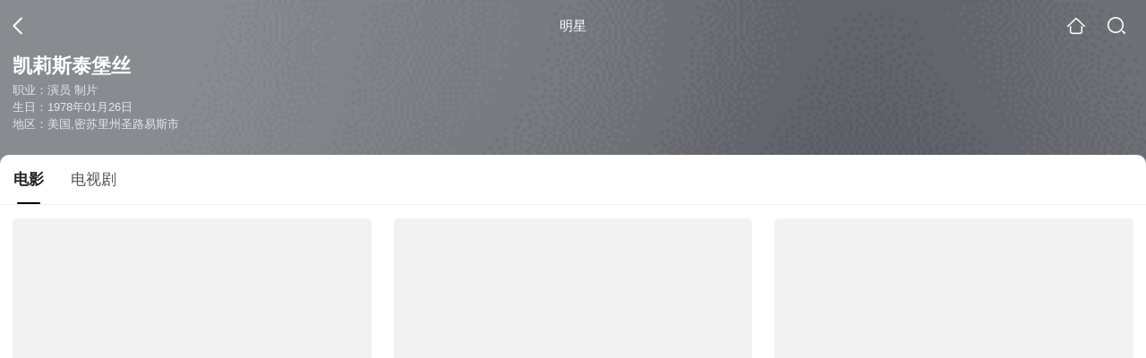

--- FILE ---
content_type: text/html;charset=UTF-8
request_url: https://video.sogou.com/star?query=%E5%87%AF%E8%8E%89%C2%B7%E6%96%AF%E6%B3%B0%E5%A0%A1%E4%B8%9D&spver=
body_size: 11894
content:
<!DOCTYPE html><html lang="zh-cn" data-env="production" data-tag="video-wap-20251121141918"><head>
        <title>凯莉斯泰堡丝电影全集-凯莉斯泰堡丝最新电影-凯莉斯泰堡丝演过的电影作品</title>
        <meta name="title" content="凯莉斯泰堡丝电影全集-凯莉斯泰堡丝最新电影-凯莉斯泰堡丝演过的电影作品"/>
        <meta name="keywords" content='凯莉斯泰堡丝电影，凯莉斯泰堡丝更新电影，凯莉斯泰堡丝演过的电影'/>
        <meta name="description" content='凯莉斯泰堡丝的17部电影，，《猫和老鼠:迷失之龙》-女巫片，《午夜凶铃2(美版)》-恐怖片，《难得团聚》-喜剧片，《功夫熊猫之卷轴的秘密》-喜剧片，《赞鸟历险记》-喜剧片，《恶老板2》-喜剧片，《猫狗武林》-喜剧片，《圣诞老人宝贝2也许圣诞节》-喜剧片，《魅力四射2》-喜剧片，《Rings》-短片，《撒谎》-短片，《情定圣诞》-家庭片，《现代傲慢与偏见》-喜剧片，《最后一夜》-喜剧片，《屠龙战场》-武打片...在线观看凯莉斯泰堡丝演过电影'/><script>window.UIGS_PARA={"pagetype":"star","query":"%E5%87%AF%E8%8E%89%C2%B7%E6%96%AF%E6%B3%B0%E5%A0%A1%E4%B8%9D","pageversion":"other","short_result":0,"qo":0,"spver":0,"tab_type":"all","catetype":"","star":"%BF%AD%C0%F2%CB%B9%CC%A9%B1%A4%CB%BF","abtest":"7","uuid":"c320fc96-a8d4-4c1e-a94c-4c414d346d5f","suuid":"c320fc96-a8d4-4c1e-a94c-4c414d346d5f"}</script><script>window.qua = ''</script><meta charset="UTF-8"><meta name="viewport" content="width=device-width,minimum-scale=1,maximum-scale=1,user-scalable=no"><meta name="format-detection" content="telephone=no"><meta name="format-detection" content="address=no"><meta itemprop="name"><meta itemprop="image"><meta itemprop="description" name="description"><meta name="reqinfo" content="uuid:c320fc96-a8d4-4c1e-a94c-4c414d346d5f, server:11.162.178.248, time:2025-12-25 19:09:57, idc:hd3"><meta name="renderer" content="webkit"><meta name="apple-mobile-web-app-capable" content="yes"><meta http-equiv="X-UA-Compatible" content="IE=edge, chrome=1"><meta http-equiv="cache-control" content="max-age=0"><meta http-equiv="cache-control" content="no-cache"><meta http-equiv="pragma" content="no-cache"><meta http-equiv="expires" content="0"><meta name="format-detection" content="telephone=no"><link type="image/x-icon" href="//dlweb.sogoucdn.com/translate/favicon.ico?v=20180424" rel="icon"><link type="image/x-icon" href="//dlweb.sogoucdn.com/translate/favicon.ico?v=20180424" rel="Shortcut Icon"><link type="image/x-icon" href="//dlweb.sogoucdn.com/translate/favicon.ico?v=20180424" rel="bookmark"><link rel="apple-touch-icon-precomposed" href="//dlweb.sogoucdn.com/logo/images/2018/apple-touch-icon.png"><link rel="preload" href="//dlweb.sogoucdn.com/vs/static/js/vsbundle.3ed018b1.js" as="script" crossorigin="anonymous"><script>var TencentGDT=[],sogou_un=[],__het=Date.now()</script><link rel="preload" href="//search.sogoucdn.com/video/wap/static/js/vendors.e1b2cbb4.js" as="script"><link rel="preload" href="//search.sogoucdn.com/video/wap/static/css/app.ba82c416.css" as="style"><link rel="preload" href="//search.sogoucdn.com/video/wap/static/js/app.bb127627.js" as="script"><link rel="preload" href="//search.sogoucdn.com/video/wap/static/css/12.a0f4c723.css" as="style"><link rel="preload" href="//search.sogoucdn.com/video/wap/static/js/starDetail.81aae5a0.js" as="script"><link rel="preload" href="//search.sogoucdn.com/video/wap/static/css/0.cc712a9f.css" as="style"><link rel="preload" href="//search.sogoucdn.com/video/wap/static/js/common.6e5eb3d5.js" as="script"><link rel="prefetch" href="//search.sogoucdn.com/video/wap/static/css/10.05b9f808.css"><link rel="prefetch" href="//search.sogoucdn.com/video/wap/static/css/11.5fb6ad96.css"><link rel="prefetch" href="//search.sogoucdn.com/video/wap/static/css/13.1243316d.css"><link rel="prefetch" href="//search.sogoucdn.com/video/wap/static/css/14.08e778d1.css"><link rel="prefetch" href="//search.sogoucdn.com/video/wap/static/css/15.442fde2d.css"><link rel="prefetch" href="//search.sogoucdn.com/video/wap/static/css/16.bba3c5c1.css"><link rel="prefetch" href="//search.sogoucdn.com/video/wap/static/css/18.72927878.css"><link rel="prefetch" href="//search.sogoucdn.com/video/wap/static/css/2.5d2daf07.css"><link rel="prefetch" href="//search.sogoucdn.com/video/wap/static/css/3.76c01cc3.css"><link rel="prefetch" href="//search.sogoucdn.com/video/wap/static/css/4.0781afcc.css"><link rel="prefetch" href="//search.sogoucdn.com/video/wap/static/css/5.3a7f095d.css"><link rel="prefetch" href="//search.sogoucdn.com/video/wap/static/css/7.5f3b6df5.css"><link rel="prefetch" href="//search.sogoucdn.com/video/wap/static/css/8.06219d66.css"><link rel="prefetch" href="//search.sogoucdn.com/video/wap/static/css/9.cc4f85bc.css"><link rel="prefetch" href="//search.sogoucdn.com/video/wap/static/js/18.78ed030b.js"><link rel="prefetch" href="//search.sogoucdn.com/video/wap/static/js/cartoonDetail.38aee880.js"><link rel="prefetch" href="//search.sogoucdn.com/video/wap/static/js/classList.217ce64a.js"><link rel="prefetch" href="//search.sogoucdn.com/video/wap/static/js/home.cd134e63.js"><link rel="prefetch" href="//search.sogoucdn.com/video/wap/static/js/hotsugg.1b923809.js"><link rel="prefetch" href="//search.sogoucdn.com/video/wap/static/js/movieDetail.96ff7d50.js"><link rel="prefetch" href="//search.sogoucdn.com/video/wap/static/js/movieSimpleDetail.91e58367.js"><link rel="prefetch" href="//search.sogoucdn.com/video/wap/static/js/playlist.179a05fc.js"><link rel="prefetch" href="//search.sogoucdn.com/video/wap/static/js/qlist.4718a17a.js"><link rel="prefetch" href="//search.sogoucdn.com/video/wap/static/js/savideo.cb6acd9f.js"><link rel="prefetch" href="//search.sogoucdn.com/video/wap/static/js/search.17a82174.js"><link rel="prefetch" href="//search.sogoucdn.com/video/wap/static/js/summary.f18fc252.js"><link rel="prefetch" href="//search.sogoucdn.com/video/wap/static/js/teleplayDetail.375859b1.js"><link rel="prefetch" href="//search.sogoucdn.com/video/wap/static/js/tvshowDetail.14412de0.js"><link rel="prefetch" href="//search.sogoucdn.com/video/wap/static/js/uploader.b47c530a.js"><link rel="stylesheet" href="//search.sogoucdn.com/video/wap/static/css/app.ba82c416.css"><link rel="stylesheet" href="//search.sogoucdn.com/video/wap/static/css/12.a0f4c723.css"><link rel="stylesheet" href="//search.sogoucdn.com/video/wap/static/css/0.cc712a9f.css"></head><body>   <div id="videoApp" data-server-rendered="true" class="footer-sticky-wrapper" style="min-height:calc(100% - 105px);padding-bottom:0px;"><div><div><div class="star-home-top"><div class="star-top"><div class="star-top-bg"><div class="star-top-bg-default" style="display:none;"></div> <div class="star-top-bg-img" style="display:none;"><img src=""> <div class="star-top-bg-img-after"></div></div></div> <div class="top-header"><a uigs="head_back" href="javascript:history.go(-1)" class="back"></a> <h1>明星</h1> <a href="/?source=node&amp;spver=" uigs="head_home" class="home"></a> <a href="/hotsugg?spver=" uigs="head_search" class="search"></a></div> <div class="star-top-content"><div class="star-top-content-img" style="display:none;"><div class="currency-img currency-error-img default-sogou"><img src="" alt=" " class="currency-default-img"></div></div> <div class="star-top-content-info"><h3 class="star-name">
        凯莉斯泰堡丝
      </h3> <div><p>
          职业：演员 制片
        </p> <p>
          生日：1978年01月26日
        </p> <p>
          地区：美国,密苏里州圣路易斯市
        </p></div></div></div> <div class="star-bottom"></div> <div class="star-top-nav"><div class="star-top-nav-box"><a class="cur">
        电影
      </a><a>
        电视剧
      </a></div></div></div></div> <div><div style="display:;"><div><ul class="search-class-list-common"><li class="search-class-list-li"><a href="/movie/mzuwy3k7g4zdsmzqg4e4hkf2zxam7sxthlb5jsvh22xmd6q.html" uigs="out_film" title="猫和老鼠:迷失之龙" class="class-item"><div class="search-class-img"><!----> <div class="currency-img currency-error-img default-sogou"><img src="" alt=" " class="currency-default-img"></div> <div class="search-class-score"><span>6.3</span></div> <!----> <div class="teleplay-jishu"><!----></div></div> <p class="search-class-name">猫和老鼠:迷失之龙</p></a> <div style="display: none"><!--n--></div></li><li class="search-class-list-li"><a href="/movie/mzuwy3k7giytqobwgye45z6sxhinpqpfgiumhqfq4yuq.html" uigs="out_film" title="午夜凶铃2(美版)" class="class-item"><div class="search-class-img"><!----> <div class="currency-img currency-error-img default-sogou"><img src="" alt=" " class="currency-default-img"></div> <div class="search-class-score"><span>6.0</span></div> <!----> <div class="teleplay-jishu"><!----></div></div> <p class="search-class-name">午夜凶铃2(美版)</p></a> <div style="display: none"><!--n--></div></li><li class="search-class-list-li"><a href="/movie/mzuwy3k7heydkmryg4e4junvypg4lpw3.html" uigs="out_film" title="难得团聚" class="class-item"><div class="search-class-img"><!----> <div class="currency-img currency-error-img default-sogou"><img src="" alt=" " class="currency-default-img"></div> <div class="search-class-score"><span>6.3</span></div> <!----> <div class="teleplay-jishu"><!----></div></div> <p class="search-class-name">难得团聚</p></a> <div style="display: none"><!--n--></div></li><li class="search-class-list-li"><a href="/movie/mzuwy3k7geydonrzgqzatongw7znbxgdvdlk5pxn23q3lrgd3db5y.html" uigs="out_film" title="功夫熊猫之卷轴的秘密" class="class-item"><div class="search-class-img"><!----> <div class="currency-img currency-error-img default-sogou"><img src="" alt=" " class="currency-default-img"></div> <div class="search-class-score"><span>7.6</span></div> <!----> <div class="teleplay-jishu"><!----></div></div> <p class="search-class-name">功夫熊猫之卷轴的秘密</p></a> <div style="display: none"><!--n--></div></li><li class="search-class-list-li"><a href="/movie/mzuwy3k7gi3dombvgie5jxwe6hapvt6vxtdq.html" uigs="out_film" title="赞鸟历险记" class="class-item"><div class="search-class-img"><!----> <div class="currency-img currency-error-img default-sogou"><img src="" alt=" " class="currency-default-img"></div> <div class="search-class-score"><span>6.7</span></div> <!----> <div class="teleplay-jishu"><!----></div></div> <p class="search-class-name">赞鸟历险记</p></a> <div style="display: none"><!--n--></div></li><li class="search-class-list-li"><a href="/movie/mzuwy3k7gi4dimrugue3n4oaz6yokmq.html" uigs="out_film" title="恶老板2" class="class-item"><div class="search-class-img"><!----> <div class="currency-img currency-error-img default-sogou"><img src="" alt=" " class="currency-default-img"></div> <div class="search-class-score"><span>6.2</span></div> <!----> <div class="teleplay-jishu"><!----></div></div> <p class="search-class-name">恶老板2</p></a> <div style="display: none"><!--n--></div></li><li class="search-class-list-li"><a href="/movie/mzuwy3k7geydonrsgiyatq5ixg345zgb2y.html" uigs="out_film" title="猫狗武林" class="class-item"><div class="search-class-img"><!----> <div class="currency-img currency-error-img default-sogou"><img src="" alt=" " class="currency-default-img"></div> <div class="search-class-score"><span>5.9</span></div> <!----> <div class="teleplay-jishu"><!----></div></div> <p class="search-class-name">猫狗武林</p></a> <div style="display: none"><!--n--></div></li><li class="search-class-list-li"><a href="/movie/mzuwy3k7geztcmjrgyyqtsvfwwxmbt6izoy2nmnugljlfuhnzks3llv53i.html" uigs="out_film" title="圣诞老人宝贝2也许圣诞节" class="class-item"><div class="search-class-img"><!----> <div class="currency-img currency-error-img default-sogou"><img src="" alt=" " class="currency-default-img"></div> <div class="search-class-score"><span></span></div> <!----> <div class="teleplay-jishu"><!----></div></div> <p class="search-class-name">圣诞老人宝贝2也许圣诞节</p></a> <div style="display: none"><!--n--></div></li><li class="search-class-list-li"><a href="/movie/mzuwy3k7g43donbugye7psgbu3f4jspegi.html" uigs="out_film" title="魅力四射2" class="class-item"><div class="search-class-img"><!----> <div class="currency-img currency-error-img default-sogou"><img src="" alt=" " class="currency-default-img"></div> <div class="search-class-score"><span>6.4</span></div> <!----> <div class="teleplay-jishu"><!----></div></div> <p class="search-class-name">魅力四射2</p></a> <div style="display: none"><!--n--></div></li><li class="search-class-list-li"><a href="/movie/mzuwy3k7geytgobthezqsutjnztxg.html" uigs="out_film" title="Rings" class="class-item"><div class="search-class-img"><!----> <div class="currency-img currency-error-img default-sogou"><img src="" alt=" " class="currency-default-img"></div> <div class="search-class-score"><span></span></div> <!----> <div class="teleplay-jishu"><!----></div></div> <p class="search-class-name">Rings</p></a> <div style="display: none"><!--n--></div></li><li class="search-class-list-li"><a href="/movie/mzuwy3k7gezdmnzwhazqtshwxpiq.html" uigs="out_film" title="撒谎" class="class-item"><div class="search-class-img"><!----> <div class="currency-img currency-error-img default-sogou"><img src="" alt=" " class="currency-default-img"></div> <div class="search-class-score"><span></span></div> <!----> <div class="teleplay-jishu"><!----></div></div> <p class="search-class-name">撒谎</p></a> <div style="display: none"><!--n--></div></li><li class="search-class-list-li"><a href="/movie/mzuwy3k7geydcojwgy2qtr7jw2umvjnvvy.html" uigs="out_film" title="情定圣诞" class="class-item"><div class="search-class-img"><!----> <div class="currency-img currency-error-img default-sogou"><img src="" alt=" " class="currency-default-img"></div> <div class="search-class-score"><span></span></div> <!----> <div class="teleplay-jishu"><!----></div></div> <p class="search-class-name">情定圣诞</p></a> <div style="display: none"><!--n--></div></li><li class="search-class-list-li"><a href="/movie/mzuwy3k7hazdgmjygme47vvu7kymdqx52pv4nk547m.html" uigs="out_film" title="现代傲慢与偏见" class="class-item"><div class="search-class-img"><!----> <div class="currency-img currency-error-img default-sogou"><img src="" alt=" " class="currency-default-img"></div> <div class="search-class-score"><span>6.0</span></div> <!----> <div class="teleplay-jishu"><!----></div></div> <p class="search-class-name">现代傲慢与偏见</p></a> <div style="display: none"><!--n--></div></li><li class="search-class-list-li"><a href="/movie/mzuwy3k7geztgmrsgy4qtv7oxlz5fo6sxe.html" uigs="out_film" title="最后一夜" class="class-item"><div class="search-class-img"><!----> <div class="currency-img currency-error-img default-sogou"><img src="" alt=" " class="currency-default-img"></div> <div class="search-class-score"><span></span></div> <!----> <div class="teleplay-jishu"><!----></div></div> <p class="search-class-name">最后一夜</p></a> <div style="display: none"><!--n--></div></li><li class="search-class-list-li"><a href="/movie/mzuwy3k7guytkmbwbhg4bqp22w63hii.html" uigs="out_film" title="屠龙战场" class="class-item"><div class="search-class-img"><!----> <div class="currency-img currency-error-img default-sogou"><img src="" alt=" " class="currency-default-img"></div> <div class="search-class-score"><span>3.6</span></div> <!----> <div class="teleplay-jishu"><!----></div></div> <p class="search-class-name">屠龙战场</p></a> <div style="display: none"><!--n--></div></li> <!----></ul> <div class="loading-result"></div></div></div></div><div><div style="display:none;"><div><ul class="search-class-list-common"><li class="search-class-list-li"><a href="/teleplay/orswyzlqnrqxsxzugyydiojsbg2phrxxzxw3hsjawxnmr7n4xy.html" uigs="out_teleplay" title="大器晚成 第三季" class="class-item"><div class="search-class-img"><!----> <div class="currency-img currency-error-img default-sogou"><img src="" alt=" " class="currency-default-img"></div> <!----> <!----> <div class="teleplay-jishu"><!----></div></div> <p class="search-class-name">大器晚成 第三季</p></a> <div style="display: none"><!--n--></div></li><li class="search-class-list-li"><a href="/teleplay/orswyzlqnrqxsxzzgiydecn2yo5lvqn5xd3lb25v3ldn7pf6.html" uigs="out_teleplay" title="好汉两个半第七季" class="class-item"><div class="search-class-img"><!----> <div class="currency-img currency-error-img default-sogou"><img src="" alt=" " class="currency-default-img"></div> <!----> <!----> <div class="teleplay-jishu"><!----></div></div> <p class="search-class-name">好汉两个半第七季</p></a> <div style="display: none"><!--n--></div></li><li class="search-class-list-li"><a href="/teleplay/orswyzlqnrqxsxzwge4tsnzvbgyk5vg2xxy4z3a.html" uigs="out_teleplay" title="爱在今天" class="class-item"><div class="search-class-img"><!----> <div class="currency-img currency-error-img default-sogou"><img src="" alt=" " class="currency-default-img"></div> <!----> <!----> <div class="teleplay-jishu"><!----></div></div> <p class="search-class-name">爱在今天</p></a> <div style="display: none"><!--n--></div></li><li class="search-class-list-li"><a href="/teleplay/orswyzlqnrqxsxzrgezdgmzzbhd3bn7s27olnl6uwg25vuv3xs7a.html" uigs="out_teleplay" title="前夫总动员第一季" class="class-item"><div class="search-class-img"><!----> <div class="currency-img currency-error-img default-sogou"><img src="" alt=" " class="currency-default-img"></div> <!----> <!----> <div class="teleplay-jishu"><!----></div></div> <p class="search-class-name">前夫总动员第一季</p></a> <div style="display: none"><!--n--></div></li><li class="search-class-list-li"><a href="/teleplay/orswyzlqnrqxsxzuhaztgmzrbhd3bn7s27olnl6uweqllwwlys6l4.html" uigs="out_teleplay" title="前夫总动员 第四季" class="class-item"><div class="search-class-img"><!----> <div class="currency-img currency-error-img default-sogou"><img src="" alt=" " class="currency-default-img"></div> <!----> <!----> <div class="teleplay-jishu"><!----></div></div> <p class="search-class-name">前夫总动员 第四季</p></a> <div style="display: none"><!--n--></div></li><li class="search-class-list-li"><a href="/teleplay/orswyzlqnrqxsxzvgm4dkcn2yo5lvqn5xd3lb25v3la7tpf6.html" uigs="out_teleplay" title="好汉两个半第六季" class="class-item"><div class="search-class-img"><!----> <div class="currency-img currency-error-img default-sogou"><img src="" alt=" " class="currency-default-img"></div> <!----> <!----> <div class="teleplay-jishu"><!----></div></div> <p class="search-class-name">好汉两个半第六季</p></a> <div style="display: none"><!--n--></div></li><li class="search-class-list-li"><a href="/teleplay/orswyzlqnrqxsxzug44dqnbqbhd3bn7s27olnl6uweqllwvw726l4.html" uigs="out_teleplay" title="前夫总动员 第二季" class="class-item"><div class="search-class-img"><!----> <div class="currency-img currency-error-img default-sogou"><img src="" alt=" " class="currency-default-img"></div> <!----> <!----> <div class="teleplay-jishu"><!----></div></div> <p class="search-class-name">前夫总动员 第二季</p></a> <div style="display: none"><!--n--></div></li><li class="search-class-list-li"><a href="/teleplay/orswyzlqnrqxsxzrgy2tsmrvbhd3bn7s27olnl6uwg25vsh5xs7a.html" uigs="out_teleplay" title="前夫总动员第三季" class="class-item"><div class="search-class-img"><!----> <div class="currency-img currency-error-img default-sogou"><img src="" alt=" " class="currency-default-img"></div> <!----> <!----> <div class="teleplay-jishu"><!----></div></div> <p class="search-class-name">前夫总动员第三季</p></a> <div style="display: none"><!--n--></div></li><li class="search-class-list-li"><a href="/teleplay/orswyzlqnrqxsxzxg43dcmjzbezdambqytvlj6vvys5nvmfvyptllwwsxo6l4.html" uigs="out_teleplay" title="2000年代的黑暗面第一季" class="class-item"><div class="search-class-img"><!----> <div class="currency-img currency-error-img default-sogou"><img src="" alt=" " class="currency-default-img"></div> <!----> <!----> <div class="teleplay-jishu"><!----></div></div> <p class="search-class-name">2000年代的黑暗面第一季</p></a> <div style="display: none"><!--n--></div></li> <!----></ul> <div class="loading-result"></div></div></div></div> <div class="dt-gotop" style="display:none;"><div class="dt-gotop-arrow"></div></div></div> <div style="display: none"><!--star--></div></div> <div class="wap-footer"><!----></div></div><script>window.__INITIAL_STATE__={"route":{"name":"star","path":"\u002Fstar","hash":"","query":{"query":"凯莉·斯泰堡丝"},"params":{},"fullPath":"\u002Fstar?query=%E5%87%AF%E8%8E%89%C2%B7%E6%96%AF%E6%B3%B0%E5%A0%A1%E4%B8%9D","meta":{"mtype":"star"},"from":{"name":null,"path":"\u002F","hash":"","query":{},"params":{},"fullPath":"\u002F","meta":{}}},"common":{"$config":{"uuid":"c320fc96-a8d4-4c1e-a94c-4c414d346d5f","wuid":1766660997557,"abtest":"7","debug":"off","loadTime":1766660997559,"userAgent":"mozilla\u002F5.0 (macintosh; intel mac os x 10_15_7) applewebkit\u002F537.36 (khtml, like gecko) chrome\u002F131.0.0.0 safari\u002F537.36; claudebot\u002F1.0; +claudebot@anthropic.com)","isNa":"0","noHead":false,"hippyVersion":false,"qua":"","wxAppEnable":0,"wxAppVersion":"","xWebEnable":0,"iskd":0,"qbid":"","isHitKd":"1","guid":"","hitSnapshot":"0","isHitQBResult":true,"isHitBarrierFree":false,"tabExpInfo":{},"qimei36":"","approveToken":"","idc":"hd3","isSupportNa":false},"loadingFinished":false},"star":{"head":"\n        \u003Ctitle\u003E凯莉斯泰堡丝电影全集-凯莉斯泰堡丝最新电影-凯莉斯泰堡丝演过的电影作品\u003C\u002Ftitle\u003E\n        \u003Cmeta name=\"title\" content=\"凯莉斯泰堡丝电影全集-凯莉斯泰堡丝最新电影-凯莉斯泰堡丝演过的电影作品\"\u002F\u003E\n        \u003Cmeta name=\"keywords\" content='凯莉斯泰堡丝电影，凯莉斯泰堡丝更新电影，凯莉斯泰堡丝演过的电影'\u002F\u003E\n        \u003Cmeta name=\"description\" content='凯莉斯泰堡丝的17部电影，，《猫和老鼠:迷失之龙》-女巫片，《午夜凶铃2(美版)》-恐怖片，《难得团聚》-喜剧片，《功夫熊猫之卷轴的秘密》-喜剧片，《赞鸟历险记》-喜剧片，《恶老板2》-喜剧片，《猫狗武林》-喜剧片，《圣诞老人宝贝2也许圣诞节》-喜剧片，《魅力四射2》-喜剧片，《Rings》-短片，《撒谎》-短片，《情定圣诞》-家庭片，《现代傲慢与偏见》-喜剧片，《最后一夜》-喜剧片，《屠龙战场》-武打片...在线观看凯莉斯泰堡丝演过电影'\u002F\u003E\u003Cscript\u003Ewindow.UIGS_PARA={\"pagetype\":\"star\",\"query\":\"%E5%87%AF%E8%8E%89%C2%B7%E6%96%AF%E6%B3%B0%E5%A0%A1%E4%B8%9D\",\"pageversion\":\"other\",\"short_result\":0,\"qo\":0,\"spver\":0,\"tab_type\":\"all\",\"catetype\":\"\",\"star\":\"%BF%AD%C0%F2%CB%B9%CC%A9%B1%A4%CB%BF\",\"abtest\":\"7\",\"uuid\":\"c320fc96-a8d4-4c1e-a94c-4c414d346d5f\",\"suuid\":\"c320fc96-a8d4-4c1e-a94c-4c414d346d5f\"}\u003C\u002Fscript\u003E","query":"凯莉·斯泰堡丝","searchData":{"type":"star_summary","star":"凯莉斯泰堡丝","entity":[{"doctype":"film","role":"starring","doctypeName":"电影"},{"doctype":"teleplay","role":"starring","doctypeName":"电视剧"}],"detail":{"v_width":"0","baidu_baike":"","sogou_image":"","name":"凯莉·斯泰堡丝","weight":"","introduction":"代表作 浪漫无能 圣诞宝贝续集 我的无标题人生。","work":["演员","制片"],"live_place":"","height":"","v_height":"0","alias":"Kelly Michelle Stables;Kelly Stables","birth_place":"美国,密苏里州圣路易斯市","birth_date":"1978-01-26","person_id":"m_5cb2e28cf1dfafcaf0ed793a03faec4e","xingzuo":"水瓶座","nation":"","id":"707809","sina_weibo_id":"","birthDate":"1978年01月26日"},"is_making_news":"0","selected":"film","selectedIndex":0},"starEntity":{"type":"star_entity","entity":[{"doctype":"film","role":"starring","matches":"17","totalitems":"17","results":[{"dockey":"film_729307","doctype":"3","name":"猫和老鼠:迷失之龙","style":"女巫;喜剧;动画","zone":"美国","year":"2014","starring":"凯莉·斯泰堡丝;薇姬·刘易斯;吉姆·卡明斯;拉瑞恩·纽曼;格雷格·埃利斯;杰斯·哈梅尔","director":"史派克·布兰特","shengyou":"","emcee":"","duration":"56","v_picurl":"https:\u002F\u002Fimg02.sogoucdn.com\u002Fv2\u002Fthumb\u002Fretype_exclude_gif\u002Fext\u002Fauto\u002Fq\u002F80\u002Fcrop\u002Fxy\u002Fai\u002Fw\u002F258\u002Fh\u002F360\u002Fresize\u002Fw\u002F258?appid=201005&sign=e94fc222d6fda69dfa6eea63345f8e9c&url=http%3A%2F%2Fimg04.sogoucdn.com%2Fapp%2Fa%2F100520052%2F02f8b65f50329a03f554d4f52d75551d","v_width":"240","v_height":"328","score":"6.3","hit_count":"2","ipad_play_for_list":{"fee":"0"},"release_time":"2014-07-27","tiny_url":"\u002Fmovie\u002Fmzuwy3k7g4zdsmzqg4e4hkf2zxam7sxthlb5jsvh22xmd6q.html","url":"\u002Fmovie\u002Fmzuwy3k7g4zdsmzqg4e4hkf2zxam7sxthlb5jsvh22xmd6q.html","picurl":"https:\u002F\u002Fimg02.sogoucdn.com\u002Fv2\u002Fthumb\u002Fretype_exclude_gif\u002Fext\u002Fauto\u002Fq\u002F80\u002Fcrop\u002Fxy\u002Fai\u002Fw\u002F258\u002Fh\u002F360\u002Fresize\u002Fw\u002F258?appid=201005&sign=e94fc222d6fda69dfa6eea63345f8e9c&url=http%3A%2F%2Fimg04.sogoucdn.com%2Fapp%2Fa%2F100520052%2F02f8b65f50329a03f554d4f52d75551d"},{"dockey":"film_218866","doctype":"3","name":"午夜凶铃2(美版)","style":"恐怖;悬疑","zone":"美国","year":"2005","starring":"娜奥米·沃茨;西蒙·贝克;大卫·多尔夫曼;伊丽莎白·珀金斯;盖瑞·科尔;茜茜·斯派塞克;瑞恩·莫里曼;艾米丽·万凯普;凯莉·欧沃顿;詹姆斯·勒斯库;黛维·切斯;凯莉·斯泰堡丝;库珀·索恩顿;玛丽莲·麦金泰尔;杰西·伯奇","director":"中田秀夫","shengyou":"","emcee":"","duration":"110","v_picurl":"https:\u002F\u002Fimg04.sogoucdn.com\u002Fv2\u002Fthumb\u002Fretype_exclude_gif\u002Fext\u002Fauto\u002Fq\u002F80\u002Fcrop\u002Fxy\u002Fai\u002Fw\u002F258\u002Fh\u002F360\u002Fresize\u002Fw\u002F258?appid=201005&sign=e5d11bd13543ab7e338c054e954eca9f&url=http%3A%2F%2Fimg02.sogoucdn.com%2Fapp%2Fa%2F100520052%2F93434f32ce19221df3c70e51a87c70a2","v_width":"240","v_height":"358","score":"6","hit_count":"3","ipad_play_for_list":{"fee":"0"},"release_time":"2005-03-18","tiny_url":"\u002Fmovie\u002Fmzuwy3k7giytqobwgye45z6sxhinpqpfgiumhqfq4yuq.html","url":"\u002Fmovie\u002Fmzuwy3k7giytqobwgye45z6sxhinpqpfgiumhqfq4yuq.html","picurl":"https:\u002F\u002Fimg04.sogoucdn.com\u002Fv2\u002Fthumb\u002Fretype_exclude_gif\u002Fext\u002Fauto\u002Fq\u002F80\u002Fcrop\u002Fxy\u002Fai\u002Fw\u002F258\u002Fh\u002F360\u002Fresize\u002Fw\u002F258?appid=201005&sign=e5d11bd13543ab7e338c054e954eca9f&url=http%3A%2F%2Fimg02.sogoucdn.com%2Fapp%2Fa%2F100520052%2F93434f32ce19221df3c70e51a87c70a2"},{"dockey":"film_905287","doctype":"3","name":"难得团聚","style":"喜剧;圣诞节;游戏改编","zone":"美国","year":"2008","starring":"米歇尔·佩吉;安妮·斯瓦德;茱莉亚·达菲;Robert J. Baker;戴维·奥格登·施蒂尔斯;布莱克·巴绍夫;拉丽莎·奥蕾尼克;劳伦·斯多姆;凯莉·斯泰堡丝;约瑟夫·劳伦斯","director":"Jeff Parkin","shengyou":"","emcee":"","duration":"0","v_picurl":"https:\u002F\u002Fimg01.sogoucdn.com\u002Fv2\u002Fthumb\u002Fretype_exclude_gif\u002Fext\u002Fauto\u002Fq\u002F80\u002Fcrop\u002Fxy\u002Fai\u002Fw\u002F258\u002Fh\u002F360\u002Fresize\u002Fw\u002F258?appid=201005&sign=29d2700fee801de3b508b8ed97f50608&url=http%3A%2F%2Fimg03.sogoucdn.com%2Fapp%2Fa%2F100520052%2Fefe85bb230479065c8a21a285ce42abc","v_width":"318","v_height":"417","score":"6.3","hit_count":"2","ipad_play_for_list":{"fee":"0"},"release_time":"2008-01-01","tiny_url":"\u002Fmovie\u002Fmzuwy3k7heydkmryg4e4junvypg4lpw3.html","url":"\u002Fmovie\u002Fmzuwy3k7heydkmryg4e4junvypg4lpw3.html","picurl":"https:\u002F\u002Fimg01.sogoucdn.com\u002Fv2\u002Fthumb\u002Fretype_exclude_gif\u002Fext\u002Fauto\u002Fq\u002F80\u002Fcrop\u002Fxy\u002Fai\u002Fw\u002F258\u002Fh\u002F360\u002Fresize\u002Fw\u002F258?appid=201005&sign=29d2700fee801de3b508b8ed97f50608&url=http%3A%2F%2Fimg03.sogoucdn.com%2Fapp%2Fa%2F100520052%2Fefe85bb230479065c8a21a285ce42abc"},{"dockey":"film_1076942","doctype":"3","name":"功夫熊猫之卷轴的秘密","style":"喜剧;短片;动作;动画","zone":"美国","year":"2016","starring":"杰克·布莱克;吴汉章;达斯汀·霍夫曼;塔拉·麦克里;兰德尔·杜克·金;斯蒂芬·凯林;杰登·伦德;塞斯·罗根;杰瑞·克拉克;大卫·克罗斯;詹姆士·谢;彼得·奇莱拉;刘玉玲;凯瑞·华格伦;凯莉·斯泰堡丝","director":"鲁道夫·格恩登","shengyou":"","emcee":"","duration":"23","v_picurl":"https:\u002F\u002Fimg02.sogoucdn.com\u002Fv2\u002Fthumb\u002Fretype_exclude_gif\u002Fext\u002Fauto\u002Fq\u002F80\u002Fcrop\u002Fxy\u002Fai\u002Fw\u002F258\u002Fh\u002F360\u002Fresize\u002Fw\u002F258?appid=201005&sign=c0df3fe616f5e45690577ef3639815e6&url=http%3A%2F%2Fimg01.sogoucdn.com%2Fapp%2Fa%2F100520052%2F8a231601a4f5d92648b95022fdc1a761","v_width":"450","v_height":"600","score":"7.6","hit_count":"1","ipad_play_for_list":{"fee":"0"},"release_time":"2016-01-05","tiny_url":"\u002Fmovie\u002Fmzuwy3k7geydonrzgqzatongw7znbxgdvdlk5pxn23q3lrgd3db5y.html","url":"\u002Fmovie\u002Fmzuwy3k7geydonrzgqzatongw7znbxgdvdlk5pxn23q3lrgd3db5y.html","picurl":"https:\u002F\u002Fimg02.sogoucdn.com\u002Fv2\u002Fthumb\u002Fretype_exclude_gif\u002Fext\u002Fauto\u002Fq\u002F80\u002Fcrop\u002Fxy\u002Fai\u002Fw\u002F258\u002Fh\u002F360\u002Fresize\u002Fw\u002F258?appid=201005&sign=c0df3fe616f5e45690577ef3639815e6&url=http%3A%2F%2Fimg01.sogoucdn.com%2Fapp%2Fa%2F100520052%2F8a231601a4f5d92648b95022fdc1a761"},{"dockey":"film_267052","doctype":"3","name":"赞鸟历险记","style":"喜剧;家庭;冒险;动画","zone":"南非","year":"2012","starring":"伦纳德·尼莫伊;杰里米·苏莱泽;阿比盖尔·布雷斯林;杰夫·高布伦;塞缪尔·杰克逊;詹妮弗·路易斯;吉姆·卡明斯;贾马尔·米克森;理查德·E·格兰特;大卫·肖内西;瑙伦·德沃芙;塔妮亚·古纳迪;迪普·罗伊;菲尔·拉马;凯莉·斯泰堡丝","director":"韦恩·索恩利","shengyou":"","emcee":"","duration":"83","v_picurl":"https:\u002F\u002Fimg03.sogoucdn.com\u002Fv2\u002Fthumb\u002Fretype_exclude_gif\u002Fext\u002Fauto\u002Fq\u002F80\u002Fcrop\u002Fxy\u002Fai\u002Fw\u002F258\u002Fh\u002F360\u002Fresize\u002Fw\u002F258?appid=201005&sign=6bb38fa4a7da96a0bc420298aae35fa2&url=http%3A%2F%2Fimg04.sogoucdn.com%2Fapp%2Fa%2F200803%2F84363b00d56ca88fd848b58809acbdd6","v_width":"463","v_height":"617","score":"6.7","hit_count":"1","ipad_play_for_list":{"fee":"0"},"release_time":"2014-04-30","tiny_url":"\u002Fmovie\u002Fmzuwy3k7gi3dombvgie5jxwe6hapvt6vxtdq.html","url":"\u002Fmovie\u002Fmzuwy3k7gi3dombvgie5jxwe6hapvt6vxtdq.html","picurl":"https:\u002F\u002Fimg03.sogoucdn.com\u002Fv2\u002Fthumb\u002Fretype_exclude_gif\u002Fext\u002Fauto\u002Fq\u002F80\u002Fcrop\u002Fxy\u002Fai\u002Fw\u002F258\u002Fh\u002F360\u002Fresize\u002Fw\u002F258?appid=201005&sign=6bb38fa4a7da96a0bc420298aae35fa2&url=http%3A%2F%2Fimg04.sogoucdn.com%2Fapp%2Fa%2F200803%2F84363b00d56ca88fd848b58809acbdd6"},{"dockey":"film_284245","doctype":"3","name":"恶老板2","style":"喜剧;绑架","zone":"美国","year":"2014","starring":"杰森·贝特曼;杰森·苏戴奇斯;查理·戴;詹妮弗·安妮斯顿;凯文·史派西;杰米·福克斯;克里斯·派恩;克里斯托弗·瓦尔兹;乔纳森·班克斯;林赛·斯隆;科甘-迈克尔·凯;凯莉·斯泰堡丝;杰瑞·兰伯特;山姆·理查森;布里安娜·豪伊","director":"西恩·安德斯","shengyou":"","emcee":"","duration":"108","v_picurl":"https:\u002F\u002Fimg01.sogoucdn.com\u002Fv2\u002Fthumb\u002Fretype_exclude_gif\u002Fext\u002Fauto\u002Fq\u002F80\u002Fcrop\u002Fxy\u002Fai\u002Fw\u002F258\u002Fh\u002F360\u002Fresize\u002Fw\u002F258?appid=201005&sign=918d7efaa78824339815e44ed8734b8d&url=http%3A%2F%2Fimg04.sogoucdn.com%2Fapp%2Fa%2F100520052%2F9a36f05eac6403cd2b68bf544803be96","v_width":"240","v_height":"355","score":"6.2","hit_count":"1","ipad_play_for_list":{"fee":"0"},"release_time":"2014-11-26","tiny_url":"\u002Fmovie\u002Fmzuwy3k7gi4dimrugue3n4oaz6yokmq.html","url":"\u002Fmovie\u002Fmzuwy3k7gi4dimrugue3n4oaz6yokmq.html","picurl":"https:\u002F\u002Fimg01.sogoucdn.com\u002Fv2\u002Fthumb\u002Fretype_exclude_gif\u002Fext\u002Fauto\u002Fq\u002F80\u002Fcrop\u002Fxy\u002Fai\u002Fw\u002F258\u002Fh\u002F360\u002Fresize\u002Fw\u002F258?appid=201005&sign=918d7efaa78824339815e44ed8734b8d&url=http%3A%2F%2Fimg04.sogoucdn.com%2Fapp%2Fa%2F100520052%2F9a36f05eac6403cd2b68bf544803be96"},{"dockey":"film_1076220","doctype":"3","name":"猫狗武林","style":"喜剧;冒险;动作;动画","zone":"英国;美国","year":"2022","starring":"迈克尔·塞拉;塞缪尔·杰克逊;瑞奇·热维斯;凯莉·库伊奥卡;梅尔·布鲁克斯;武井乔治;加布里埃尔·伊格莱西亚斯;阿西夫·曼德维;杰曼·翰苏;杨紫琼;凯西·史;史蒂夫·阿波斯托利纳;柯克·贝利;史蒂夫·布卢姆;兰贾尼·布罗;大卫·陈;马特·科博伊;杰森·格里菲斯;布里奇特·霍夫曼;里夫·霍顿;莱克斯·朗;汤姆·麦格拉思;斯科特·门维尔;大卫·米驰;罗伯·明可夫;伊迪·米尔曼;米歇尔·拉夫;凯莉·斯泰堡丝;柯克·维斯;马修·沃尔夫","director":"克里斯·贝利;马克·科伊西尔;罗伯·明可夫","shengyou":"","emcee":"","duration":"98","v_picurl":"https:\u002F\u002Fimg03.sogoucdn.com\u002Fv2\u002Fthumb\u002Fretype_exclude_gif\u002Fext\u002Fauto\u002Fq\u002F80\u002Fcrop\u002Fxy\u002Fai\u002Fw\u002F258\u002Fh\u002F360\u002Fresize\u002Fw\u002F258?appid=201005&sign=cd2719f0af77b4ecee4098be31c95736&url=http%3A%2F%2Fimg03.sogoucdn.com%2Fapp%2Fa%2F200803%2F5cf8f1cd0e7d4595d64da31b01200ceb","v_width":"270","v_height":"375","score":"5.9","hit_count":"9","ipad_play_for_list":{"fee":"0"},"release_time":"2022-11-12","tiny_url":"\u002Fmovie\u002Fmzuwy3k7geydonrsgiyatq5ixg345zgb2y.html","url":"\u002Fmovie\u002Fmzuwy3k7geydonrsgiyatq5ixg345zgb2y.html","picurl":"https:\u002F\u002Fimg03.sogoucdn.com\u002Fv2\u002Fthumb\u002Fretype_exclude_gif\u002Fext\u002Fauto\u002Fq\u002F80\u002Fcrop\u002Fxy\u002Fai\u002Fw\u002F258\u002Fh\u002F360\u002Fresize\u002Fw\u002F258?appid=201005&sign=cd2719f0af77b4ecee4098be31c95736&url=http%3A%2F%2Fimg03.sogoucdn.com%2Fapp%2Fa%2F200803%2F5cf8f1cd0e7d4595d64da31b01200ceb"},{"dockey":"film_1311161","doctype":"3","name":"圣诞老人宝贝2也许圣诞节","style":"喜剧;奇幻","zone":"美国","year":"2009","starring":"JessicaParkerKennedy;MiguelitoMacarioAndaluz;凯莉·斯泰堡丝;杰西卡·帕克·肯尼迪;詹尼·麦卡锡;迪恩·麦克德蒙特;盖博·考斯;米格·马卡里奥;林恩·格里芬;保罗·索维诺","director":"Ron Underwood","shengyou":"","emcee":"","duration":"80","v_picurl":"https:\u002F\u002Fimg01.sogoucdn.com\u002Fv2\u002Fthumb\u002Fretype_exclude_gif\u002Fext\u002Fauto\u002Fq\u002F80\u002Fcrop\u002Fxy\u002Fai\u002Fw\u002F258\u002Fh\u002F360\u002Fresize\u002Fw\u002F258?appid=201005&sign=127662c2cf48632a59429fdcb5d5350c&url=http%3A%2F%2Fimg02.sogoucdn.com%2Fapp%2Fa%2F200803%2Fe574e941e48f6d48371531a44953aaf1","v_width":"356","v_height":"500","score":"","hit_count":"1","ipad_play_for_list":{"fee":"0"},"release_time":"2009-12-12","tiny_url":"\u002Fmovie\u002Fmzuwy3k7geztcmjrgyyqtsvfwwxmbt6izoy2nmnugljlfuhnzks3llv53i.html","url":"\u002Fmovie\u002Fmzuwy3k7geztcmjrgyyqtsvfwwxmbt6izoy2nmnugljlfuhnzks3llv53i.html","picurl":"https:\u002F\u002Fimg01.sogoucdn.com\u002Fv2\u002Fthumb\u002Fretype_exclude_gif\u002Fext\u002Fauto\u002Fq\u002F80\u002Fcrop\u002Fxy\u002Fai\u002Fw\u002F258\u002Fh\u002F360\u002Fresize\u002Fw\u002F258?appid=201005&sign=127662c2cf48632a59429fdcb5d5350c&url=http%3A%2F%2Fimg02.sogoucdn.com%2Fapp%2Fa%2F200803%2Fe574e941e48f6d48371531a44953aaf1"},{"dockey":"film_767446","doctype":"3","name":"魅力四射2","style":"喜剧;运动","zone":"美国","year":"2004","starring":"AnneJudson-Yager;布丽·特纳;凯文·库尼;芳妮·A·钱勃丝;拜斯·约翰逊;理查德·李·杰克逊;贝瑟尼·乔伊·伦茨;HollyTowne;DennisHemphillJr.;菲丽西亚·戴;凯瑟琳·拜莱斯;约书亚·戈麦兹;凯莉·斯泰堡丝;布莱恩·帕特里克·韦德;DarrenGeare;奥斯卡·欧罗斯科;保罗·科林斯;克里斯·卡马克;德里克·理查德森;杰瑞·特雷纳;LamyaJezek;克里斯多夫·爱默生;杰夫·斯塔尔茨;RossiMorreale;尼托·拉里奥萨;朱莉安娜沃特思;ZacharyWoodlee;MichelleAlexandria;JenniferCadena;拉斐尔·乔丹;JoanBrown;KimberlyMcgee;JenStrickland;GaryC.Warren;AshleaWiest;Dennis Hemphill Jr.","director":"Damon Santostefano","shengyou":"","emcee":"","duration":"90","v_picurl":"https:\u002F\u002Fimg02.sogoucdn.com\u002Fv2\u002Fthumb\u002Fretype_exclude_gif\u002Fext\u002Fauto\u002Fq\u002F80\u002Fcrop\u002Fxy\u002Fai\u002Fw\u002F258\u002Fh\u002F360\u002Fresize\u002Fw\u002F258?appid=201005&sign=a809ac065a6441c3a50d063bebc76674&url=http%3A%2F%2Fimg04.sogoucdn.com%2Fapp%2Fa%2F100520052%2F8fd0bf0906c329d7a67b610612b76ffa","v_width":"98","v_height":"140","score":"6.4","hit_count":"1","ipad_play_for_list":{"fee":"0"},"release_time":"2004-01-13","tiny_url":"\u002Fmovie\u002Fmzuwy3k7g43donbugye7psgbu3f4jspegi.html","url":"\u002Fmovie\u002Fmzuwy3k7g43donbugye7psgbu3f4jspegi.html","picurl":"https:\u002F\u002Fimg02.sogoucdn.com\u002Fv2\u002Fthumb\u002Fretype_exclude_gif\u002Fext\u002Fauto\u002Fq\u002F80\u002Fcrop\u002Fxy\u002Fai\u002Fw\u002F258\u002Fh\u002F360\u002Fresize\u002Fw\u002F258?appid=201005&sign=a809ac065a6441c3a50d063bebc76674&url=http%3A%2F%2Fimg04.sogoucdn.com%2Fapp%2Fa%2F100520052%2F8fd0bf0906c329d7a67b610612b76ffa"},{"dockey":"film_1138393","doctype":"3","name":"Rings","style":"短片;恐怖;惊悚","zone":"美国","year":"2005","starring":"达斯蒂·斯隆格;Josh Wise;Justin Allen;瑞恩·莫里曼;艾米丽·万凯普;凯莉·斯泰堡丝;亚利桑德拉·布莱肯瑞吉","director":"Jonathan Liebesman","shengyou":"","emcee":"","duration":"16","v_picurl":"https:\u002F\u002Fimg03.sogoucdn.com\u002Fv2\u002Fthumb\u002Fretype_exclude_gif\u002Fext\u002Fauto\u002Fq\u002F80\u002Fcrop\u002Fxy\u002Fai\u002Fw\u002F258\u002Fh\u002F360\u002Fresize\u002Fw\u002F258?appid=201005&sign=e438e0cde54a633fcddbf39e86641c7a&url=http%3A%2F%2Fimg03.sogoucdn.com%2Fapp%2Fa%2F100520052%2Fb5a290088077133c6c3e7e518ac377fb","v_width":"426","v_height":"600","score":"","hit_count":"1","ipad_play_for_list":{"fee":"0"},"release_time":"2005-01-01","tiny_url":"\u002Fmovie\u002Fmzuwy3k7geytgobthezqsutjnztxg.html","url":"\u002Fmovie\u002Fmzuwy3k7geytgobthezqsutjnztxg.html","picurl":"https:\u002F\u002Fimg03.sogoucdn.com\u002Fv2\u002Fthumb\u002Fretype_exclude_gif\u002Fext\u002Fauto\u002Fq\u002F80\u002Fcrop\u002Fxy\u002Fai\u002Fw\u002F258\u002Fh\u002F360\u002Fresize\u002Fw\u002F258?appid=201005&sign=e438e0cde54a633fcddbf39e86641c7a&url=http%3A%2F%2Fimg03.sogoucdn.com%2Fapp%2Fa%2F100520052%2Fb5a290088077133c6c3e7e518ac377fb"},{"dockey":"film_1267683","doctype":"3","name":"撒谎","style":"短片","zone":"英国","year":"2006","starring":"凯莉·斯泰堡丝;詹娜·哈里森;李·阿利斯顿;马特·迪·安吉洛;杰森·弗莱明;梅兰妮·布朗;阿吉娜·利普斯金","director":"Antara Bhardwaj","shengyou":"","emcee":"","duration":"81","v_picurl":"https:\u002F\u002Fimg03.sogoucdn.com\u002Fv2\u002Fthumb\u002Fretype_exclude_gif\u002Fext\u002Fauto\u002Fq\u002F80\u002Fcrop\u002Fxy\u002Fai\u002Fw\u002F258\u002Fh\u002F360\u002Fresize\u002Fw\u002F258?appid=201005&sign=e588f821fe3473a9efd9427f6a6f6ed9&url=http%3A%2F%2Fimg03.sogoucdn.com%2Fapp%2Fa%2F200803%2F61cea52bebaeed7b80dae6eb7677377b","v_width":"270","v_height":"375","score":"","hit_count":"1","ipad_play_for_list":{"fee":"0"},"release_time":"2006-01-01","tiny_url":"\u002Fmovie\u002Fmzuwy3k7gezdmnzwhazqtshwxpiq.html","url":"\u002Fmovie\u002Fmzuwy3k7gezdmnzwhazqtshwxpiq.html","picurl":"https:\u002F\u002Fimg03.sogoucdn.com\u002Fv2\u002Fthumb\u002Fretype_exclude_gif\u002Fext\u002Fauto\u002Fq\u002F80\u002Fcrop\u002Fxy\u002Fai\u002Fw\u002F258\u002Fh\u002F360\u002Fresize\u002Fw\u002F258?appid=201005&sign=e588f821fe3473a9efd9427f6a6f6ed9&url=http%3A%2F%2Fimg03.sogoucdn.com%2Fapp%2Fa%2F200803%2F61cea52bebaeed7b80dae6eb7677377b"},{"dockey":"film_1019665","doctype":"3","name":"情定圣诞","style":"家庭;男孩;喜剧;女孩;爱情;狗","zone":"美国","year":"2011","starring":"朱丽叶·冈扎罗;凯莉·斯泰堡丝;K·C·克莱德;艾莉·米尔斯;布鲁斯·戴维森;AlexPeters;盖特林·格里菲斯","director":"乔·梅内德斯","shengyou":"","emcee":"","duration":"88","v_picurl":"https:\u002F\u002Fimg04.sogoucdn.com\u002Fv2\u002Fthumb\u002Fretype_exclude_gif\u002Fext\u002Fauto\u002Fq\u002F80\u002Fcrop\u002Fxy\u002Fai\u002Fw\u002F258\u002Fh\u002F360\u002Fresize\u002Fw\u002F258?appid=201005&sign=3745986c5e6ef56ff235d3f4736a77ae&url=http%3A%2F%2Fimg04.sogoucdn.com%2Fapp%2Fa%2F100520052%2F68ab7bbadf2dfb954c2493a5e9d082da","v_width":"405","v_height":"600","score":"","hit_count":"1","ipad_play_for_list":{"fee":"0"},"release_time":"2011-11-15","tiny_url":"\u002Fmovie\u002Fmzuwy3k7geydcojwgy2qtr7jw2umvjnvvy.html","url":"\u002Fmovie\u002Fmzuwy3k7geydcojwgy2qtr7jw2umvjnvvy.html","picurl":"https:\u002F\u002Fimg04.sogoucdn.com\u002Fv2\u002Fthumb\u002Fretype_exclude_gif\u002Fext\u002Fauto\u002Fq\u002F80\u002Fcrop\u002Fxy\u002Fai\u002Fw\u002F258\u002Fh\u002F360\u002Fresize\u002Fw\u002F258?appid=201005&sign=3745986c5e6ef56ff235d3f4736a77ae&url=http%3A%2F%2Fimg04.sogoucdn.com%2Fapp%2Fa%2F100520052%2F68ab7bbadf2dfb954c2493a5e9d082da"},{"dockey":"film_823183","doctype":"3","name":"现代傲慢与偏见","style":"喜剧;爱情","zone":"美国","year":"2003","starring":"KamHeskin;OrlandoSeale;杰瑞德·赫斯;哈贝尔·帕尔默;Doug Chamberlain;本·古尔利;Henry Maguire;Carmen Rasmusen;露西拉·索拉;Kam Heskin;Aaron Orullian;凯莉·斯泰堡丝","director":"Andrew Black","shengyou":"","emcee":"","duration":"104","v_picurl":"https:\u002F\u002Fimg01.sogoucdn.com\u002Fv2\u002Fthumb\u002Fretype_exclude_gif\u002Fext\u002Fauto\u002Fq\u002F80\u002Fcrop\u002Fxy\u002Fai\u002Fw\u002F258\u002Fh\u002F360\u002Fresize\u002Fw\u002F258?appid=201005&sign=4cd9b1072c50d8df260e9d03fc8c79ec&url=http%3A%2F%2Fimg04.sogoucdn.com%2Fapp%2Fa%2F100520052%2F21544247712298d3fc926ac06b58b712","v_width":"318","v_height":"417","score":"6","hit_count":"1","ipad_play_for_list":{"fee":"0"},"release_time":"2003-12-05","tiny_url":"\u002Fmovie\u002Fmzuwy3k7hazdgmjygme47vvu7kymdqx52pv4nk547m.html","url":"\u002Fmovie\u002Fmzuwy3k7hazdgmjygme47vvu7kymdqx52pv4nk547m.html","picurl":"https:\u002F\u002Fimg01.sogoucdn.com\u002Fv2\u002Fthumb\u002Fretype_exclude_gif\u002Fext\u002Fauto\u002Fq\u002F80\u002Fcrop\u002Fxy\u002Fai\u002Fw\u002F258\u002Fh\u002F360\u002Fresize\u002Fw\u002F258?appid=201005&sign=4cd9b1072c50d8df260e9d03fc8c79ec&url=http%3A%2F%2Fimg04.sogoucdn.com%2Fapp%2Fa%2F100520052%2F21544247712298d3fc926ac06b58b712"},{"dockey":"film_1332269","doctype":"3","name":"最后一夜","style":"喜剧;爱情","zone":"美国;法国","year":"2018","starring":"RacheleSchank;卢克·布兰登·菲尔德;布莱恩·鲍姆加特纳;艾丽·柯布琳;凯莉·斯泰堡丝;大卫·莫斯科;JennaWillis;温迪·沃辛顿;TessaFreberg;KristineNicolopoulos;Brandon Luke Bringhurst;瑞切尔·山克;珍娜·薇莉斯","director":"Anthony Sabet","shengyou":"","emcee":"","duration":"84","v_picurl":"https:\u002F\u002Fimg02.sogoucdn.com\u002Fv2\u002Fthumb\u002Fretype_exclude_gif\u002Fext\u002Fauto\u002Fq\u002F80\u002Fcrop\u002Fxy\u002Fai\u002Fw\u002F258\u002Fh\u002F360\u002Fresize\u002Fw\u002F258?appid=201005&sign=6516a374bbbb60ed320b4d1c7dffba12&url=http%3A%2F%2Fimg01.sogoucdn.com%2Fapp%2Fa%2F200803%2Ffbe5397080d0d05c777248bb4a09d78a","v_width":"270","v_height":"405","score":"","hit_count":"1","ipad_play_for_list":{"fee":"0"},"release_time":"2019-08-20","tiny_url":"\u002Fmovie\u002Fmzuwy3k7geztgmrsgy4qtv7oxlz5fo6sxe.html","url":"\u002Fmovie\u002Fmzuwy3k7geztgmrsgy4qtv7oxlz5fo6sxe.html","picurl":"https:\u002F\u002Fimg02.sogoucdn.com\u002Fv2\u002Fthumb\u002Fretype_exclude_gif\u002Fext\u002Fauto\u002Fq\u002F80\u002Fcrop\u002Fxy\u002Fai\u002Fw\u002F258\u002Fh\u002F360\u002Fresize\u002Fw\u002F258?appid=201005&sign=6516a374bbbb60ed320b4d1c7dffba12&url=http%3A%2F%2Fimg01.sogoucdn.com%2Fapp%2Fa%2F200803%2Ffbe5397080d0d05c777248bb4a09d78a"},{"dockey":"film_51506","doctype":"3","name":"屠龙战场","style":"武打;动作;惊悚;奇幻;邵氏;冒险","zone":"美国","year":"2009","starring":"BradJohnson;NewellAlexander;ErikDenton;凯莉·斯泰堡丝;亚当·约翰逊;纽威尔·亚历山大;麦克林·尼尔森","director":"Steve Shimek","shengyou":"","emcee":"","duration":"90","v_picurl":"https:\u002F\u002Fimg01.sogoucdn.com\u002Fv2\u002Fthumb\u002Fretype_exclude_gif\u002Fext\u002Fauto\u002Fq\u002F80\u002Fcrop\u002Fxy\u002Fai\u002Fw\u002F258\u002Fh\u002F360\u002Fresize\u002Fw\u002F258?appid=201005&sign=7510f81df2148a99a31bdf55ef34c11d&url=http%3A%2F%2Fimg02.sogoucdn.com%2Fapp%2Fa%2F100520052%2Fd065b9b609152c5a19fe8575d5bcb761","v_width":"94","v_height":"140","score":"3.6","hit_count":"1","ipad_play_for_list":{"fee":"0"},"release_time":"2009-03-26","tiny_url":"\u002Fmovie\u002Fmzuwy3k7guytkmbwbhg4bqp22w63hii.html","url":"\u002Fmovie\u002Fmzuwy3k7guytkmbwbhg4bqp22w63hii.html","picurl":"https:\u002F\u002Fimg01.sogoucdn.com\u002Fv2\u002Fthumb\u002Fretype_exclude_gif\u002Fext\u002Fauto\u002Fq\u002F80\u002Fcrop\u002Fxy\u002Fai\u002Fw\u002F258\u002Fh\u002F360\u002Fresize\u002Fw\u002F258?appid=201005&sign=7510f81df2148a99a31bdf55ef34c11d&url=http%3A%2F%2Fimg02.sogoucdn.com%2Fapp%2Fa%2F100520052%2Fd065b9b609152c5a19fe8575d5bcb761"}]},{"doctype":"teleplay","role":"starring","matches":"9","totalitems":"9","results":[{"dockey":"teleplay_460492","doctype":"1","name":"大器晚成 第三季","style":"言情;搞笑;家庭;喜剧;剧情;爱情","zone":"美国;欧美","year":"2011","starring":"托马斯·简;AnneHeche;JaneAdams;CharlieSaxton;连尼·詹姆斯;凯莉·斯泰堡丝;安妮·海切;阿兰娜·乌巴赫;希拉·安布罗西诺;贾森·马修·史密斯;莉莎·科伦-扎亚斯;斯蒂芬·阿梅尔;丹尼爾莉·阿雅菈","director":"亚历山大·佩恩","shengyou":"","emcee":"","duration":"0","v_picurl":"https:\u002F\u002Fimg04.sogoucdn.com\u002Fv2\u002Fthumb\u002Fretype_exclude_gif\u002Fext\u002Fauto\u002Fq\u002F80\u002Fcrop\u002Fxy\u002Fai\u002Fw\u002F258\u002Fh\u002F360\u002Fresize\u002Fw\u002F258?appid=201005&sign=bce78d741b2ccd81a5b72354aa3004a2&url=http%3A%2F%2Fimg02.sogoucdn.com%2Fapp%2Fa%2F200803%2Fcb1e2de2661648ebd0495115aea3cfa8","v_width":"270","v_height":"400","score":"7.4","hit_count":"1","ipad_play_for_list":{},"release_time":"","tiny_url":"\u002Fteleplay\u002Forswyzlqnrqxsxzugyydiojsbg2phrxxzxw3hsjawxnmr7n4xy.html","url":"\u002Fteleplay\u002Forswyzlqnrqxsxzugyydiojsbg2phrxxzxw3hsjawxnmr7n4xy.html","picurl":"https:\u002F\u002Fimg04.sogoucdn.com\u002Fv2\u002Fthumb\u002Fretype_exclude_gif\u002Fext\u002Fauto\u002Fq\u002F80\u002Fcrop\u002Fxy\u002Fai\u002Fw\u002F258\u002Fh\u002F360\u002Fresize\u002Fw\u002F258?appid=201005&sign=bce78d741b2ccd81a5b72354aa3004a2&url=http%3A%2F%2Fimg02.sogoucdn.com%2Fapp%2Fa%2F200803%2Fcb1e2de2661648ebd0495115aea3cfa8"},{"dockey":"teleplay_9202","doctype":"1","name":"好汉两个半第七季","style":"喜剧;情景","zone":"美国;欧美","year":"2009","starring":"查理·辛;乔恩·克莱尔;安加斯··琼斯;梅兰妮·林斯基;康查塔·费雷尔;霍兰德·泰勒;玛琳·辛科;简·林奇;凯莉·斯泰堡丝;詹妮弗·泰勒;爱德华·范海伦;安加斯·T·琼斯","director":"James Widdoes;Jon Cryer;Jeffrey Melman","shengyou":"","emcee":"","duration":"0","v_picurl":"https:\u002F\u002Fimg04.sogoucdn.com\u002Fv2\u002Fthumb\u002Fretype_exclude_gif\u002Fext\u002Fauto\u002Fq\u002F80\u002Fcrop\u002Fxy\u002Fai\u002Fw\u002F258\u002Fh\u002F360\u002Fresize\u002Fw\u002F258?appid=201005&sign=3cb840b2342f201eb86dd5484f20b84b&url=http%3A%2F%2Fimg01.sogoucdn.com%2Fapp%2Fa%2F100520052%2F028ffa3326be4135de08675db788eca0","v_width":"240","v_height":"327","score":"8.5","hit_count":"1","ipad_play_for_list":{},"release_time":"","tiny_url":"\u002Fteleplay\u002Forswyzlqnrqxsxzzgiydecn2yo5lvqn5xd3lb25v3ldn7pf6.html","url":"\u002Fteleplay\u002Forswyzlqnrqxsxzzgiydecn2yo5lvqn5xd3lb25v3ldn7pf6.html","picurl":"https:\u002F\u002Fimg04.sogoucdn.com\u002Fv2\u002Fthumb\u002Fretype_exclude_gif\u002Fext\u002Fauto\u002Fq\u002F80\u002Fcrop\u002Fxy\u002Fai\u002Fw\u002F258\u002Fh\u002F360\u002Fresize\u002Fw\u002F258?appid=201005&sign=3cb840b2342f201eb86dd5484f20b84b&url=http%3A%2F%2Fimg01.sogoucdn.com%2Fapp%2Fa%2F100520052%2F028ffa3326be4135de08675db788eca0"},{"dockey":"teleplay_619975","doctype":"1","name":"爱在今天","style":"剧情","zone":"美国","year":"2016","starring":"约书亚·萨斯;托莉·安德森;艾米·皮特兹;莎拉尤·拉奧;凯莉·斯泰堡丝;科洛·芭布科克;安迪·汤普森;琼·B·王尔德;罗杰·巴特;史蒂夫·韦勒","director":"布拉德·塞伯宁","shengyou":"","emcee":"","duration":"0","v_picurl":"https:\u002F\u002Fimg04.sogoucdn.com\u002Fv2\u002Fthumb\u002Fretype_exclude_gif\u002Fext\u002Fauto\u002Fq\u002F80\u002Fcrop\u002Fxy\u002Fai\u002Fw\u002F258\u002Fh\u002F360\u002Fresize\u002Fw\u002F258?appid=201005&sign=fc9527e4f9ec204baa073cd663168f8f&url=http%3A%2F%2Fimg01.sogoucdn.com%2Fapp%2Fa%2F200803%2Fe8f2a86399130aa01f3fe6578d967460","v_width":"270","v_height":"402","score":"6.3","hit_count":"1","ipad_play_for_list":{},"release_time":"","tiny_url":"\u002Fteleplay\u002Forswyzlqnrqxsxzwge4tsnzvbgyk5vg2xxy4z3a.html","url":"\u002Fteleplay\u002Forswyzlqnrqxsxzwge4tsnzvbgyk5vg2xxy4z3a.html","picurl":"https:\u002F\u002Fimg04.sogoucdn.com\u002Fv2\u002Fthumb\u002Fretype_exclude_gif\u002Fext\u002Fauto\u002Fq\u002F80\u002Fcrop\u002Fxy\u002Fai\u002Fw\u002F258\u002Fh\u002F360\u002Fresize\u002Fw\u002F258?appid=201005&sign=fc9527e4f9ec204baa073cd663168f8f&url=http%3A%2F%2Fimg01.sogoucdn.com%2Fapp%2Fa%2F200803%2Fe8f2a86399130aa01f3fe6578d967460"},{"dockey":"teleplay_112339","doctype":"1","name":"前夫总动员第一季","style":"喜剧","zone":"美国;欧美","year":"2011","starring":"戴德里克·巴德;大卫·阿伦·伯施理;唐纳德·法森;詹妮娜·加万卡;克莉丝汀·约翰斯顿;韦恩·奈特;RebeccaLarsen;EdiPatterson;凯莉·斯泰堡丝","director":"Andy Cadiff","shengyou":"","emcee":"","duration":"0","v_picurl":"https:\u002F\u002Fimg03.sogoucdn.com\u002Fv2\u002Fthumb\u002Fretype_exclude_gif\u002Fext\u002Fauto\u002Fq\u002F80\u002Fcrop\u002Fxy\u002Fai\u002Fw\u002F258\u002Fh\u002F360\u002Fresize\u002Fw\u002F258?appid=201005&sign=8a782b6e4ef477de51c5647c4c30c4bc&url=http%3A%2F%2Fimg04.sogoucdn.com%2Fapp%2Fa%2F200803%2F7ed3422ace4a9d23ba07eb70957f94ae","v_width":"270","v_height":"359","score":"7.4","hit_count":"1","ipad_play_for_list":{},"release_time":"","tiny_url":"\u002Fteleplay\u002Forswyzlqnrqxsxzrgezdgmzzbhd3bn7s27olnl6uwg25vuv3xs7a.html","url":"\u002Fteleplay\u002Forswyzlqnrqxsxzrgezdgmzzbhd3bn7s27olnl6uwg25vuv3xs7a.html","picurl":"https:\u002F\u002Fimg03.sogoucdn.com\u002Fv2\u002Fthumb\u002Fretype_exclude_gif\u002Fext\u002Fauto\u002Fq\u002F80\u002Fcrop\u002Fxy\u002Fai\u002Fw\u002F258\u002Fh\u002F360\u002Fresize\u002Fw\u002F258?appid=201005&sign=8a782b6e4ef477de51c5647c4c30c4bc&url=http%3A%2F%2Fimg04.sogoucdn.com%2Fapp%2Fa%2F200803%2F7ed3422ace4a9d23ba07eb70957f94ae"},{"dockey":"teleplay_483331","doctype":"1","name":"前夫总动员 第四季","style":"喜剧","zone":"美国;欧美","year":"2014","starring":"唐纳德·法森;韦恩·奈特;大卫·阿伦·伯施理;凯莉·斯泰堡丝;克莉丝汀·约翰斯顿;丽亚·雷米尼;布兰登·罗斯;娜丁·维拉兹盖兹;BrianScolaro;DenyseTontz;摩根·克兰茨;DavidTutera;RayAuxias;MitchMiller;CourtneyRackley;Chri","director":"安迪·卡帝夫","shengyou":"","emcee":"","duration":"0","v_picurl":"https:\u002F\u002Fimg04.sogoucdn.com\u002Fv2\u002Fthumb\u002Fretype_exclude_gif\u002Fext\u002Fauto\u002Fq\u002F80\u002Fcrop\u002Fxy\u002Fai\u002Fw\u002F258\u002Fh\u002F360\u002Fresize\u002Fw\u002F258?appid=201005&sign=4e19179cce9c0369c78f742a72e01076&url=http%3A%2F%2Fimg03.sogoucdn.com%2Fapp%2Fa%2F200803%2F4ed7ac6a5e63093e518274fbe2e20b63","v_width":"270","v_height":"397","score":"7.7","hit_count":"1","ipad_play_for_list":{},"release_time":"","tiny_url":"\u002Fteleplay\u002Forswyzlqnrqxsxzuhaztgmzrbhd3bn7s27olnl6uweqllwwlys6l4.html","url":"\u002Fteleplay\u002Forswyzlqnrqxsxzuhaztgmzrbhd3bn7s27olnl6uweqllwwlys6l4.html","picurl":"https:\u002F\u002Fimg04.sogoucdn.com\u002Fv2\u002Fthumb\u002Fretype_exclude_gif\u002Fext\u002Fauto\u002Fq\u002F80\u002Fcrop\u002Fxy\u002Fai\u002Fw\u002F258\u002Fh\u002F360\u002Fresize\u002Fw\u002F258?appid=201005&sign=4e19179cce9c0369c78f742a72e01076&url=http%3A%2F%2Fimg03.sogoucdn.com%2Fapp%2Fa%2F200803%2F4ed7ac6a5e63093e518274fbe2e20b63"},{"dockey":"teleplay_5385","doctype":"1","name":"好汉两个半第六季","style":"喜剧;情景","zone":"美国;欧美","year":"2008","starring":"查理·辛;乔恩·克莱尔;安加斯·T·琼斯;康查塔·费雷尔;霍兰德·泰勒;迈克·克拉克·邓肯;凯莉·斯泰堡丝;迪奥拉·拜尔德;詹妮弗·泰勒;布里特妮·鲍威尔;艾丽西亚·维特;玛琳·辛科;海伦娜·马特森","director":"詹姆斯·维度斯","shengyou":"","emcee":"","duration":"0","v_picurl":"https:\u002F\u002Fimg03.sogoucdn.com\u002Fv2\u002Fthumb\u002Fretype_exclude_gif\u002Fext\u002Fauto\u002Fq\u002F80\u002Fcrop\u002Fxy\u002Fai\u002Fw\u002F258\u002Fh\u002F360\u002Fresize\u002Fw\u002F258?appid=201005&sign=064faae63cf5589e9d96b801710ca990&url=http%3A%2F%2Fimg01.sogoucdn.com%2Fapp%2Fa%2F200803%2F33ce4c42eff9510a59291ebc2e72510b","v_width":"270","v_height":"362","score":"8.6","hit_count":"1","ipad_play_for_list":{},"release_time":"","tiny_url":"\u002Fteleplay\u002Forswyzlqnrqxsxzvgm4dkcn2yo5lvqn5xd3lb25v3la7tpf6.html","url":"\u002Fteleplay\u002Forswyzlqnrqxsxzvgm4dkcn2yo5lvqn5xd3lb25v3la7tpf6.html","picurl":"https:\u002F\u002Fimg03.sogoucdn.com\u002Fv2\u002Fthumb\u002Fretype_exclude_gif\u002Fext\u002Fauto\u002Fq\u002F80\u002Fcrop\u002Fxy\u002Fai\u002Fw\u002F258\u002Fh\u002F360\u002Fresize\u002Fw\u002F258?appid=201005&sign=064faae63cf5589e9d96b801710ca990&url=http%3A%2F%2Fimg01.sogoucdn.com%2Fapp%2Fa%2F200803%2F33ce4c42eff9510a59291ebc2e72510b"},{"dockey":"teleplay_478840","doctype":"1","name":"前夫总动员 第二季","style":"喜剧","zone":"美国;欧美","year":"2012","starring":"大卫·阿伦·伯施理;克莉丝汀·约翰斯顿;唐纳德·法森;韦恩·奈特;Kristen Johnson;凯莉·斯泰堡丝","director":"","shengyou":"","emcee":"","duration":"0","v_picurl":"https:\u002F\u002Fimg02.sogoucdn.com\u002Fv2\u002Fthumb\u002Fretype_exclude_gif\u002Fext\u002Fauto\u002Fq\u002F80\u002Fcrop\u002Fxy\u002Fai\u002Fw\u002F258\u002Fh\u002F360\u002Fresize\u002Fw\u002F258?appid=201005&sign=57410c1b673fb805bebf3ffbfe0fb68a&url=http%3A%2F%2Fimg02.sogoucdn.com%2Fapp%2Fa%2F200803%2F2d0d7f2c68456b75c6b3eb298b4a590c","v_width":"270","v_height":"359","score":"7.8","hit_count":"1","ipad_play_for_list":{},"release_time":"","tiny_url":"\u002Fteleplay\u002Forswyzlqnrqxsxzug44dqnbqbhd3bn7s27olnl6uweqllwvw726l4.html","url":"\u002Fteleplay\u002Forswyzlqnrqxsxzug44dqnbqbhd3bn7s27olnl6uweqllwvw726l4.html","picurl":"https:\u002F\u002Fimg02.sogoucdn.com\u002Fv2\u002Fthumb\u002Fretype_exclude_gif\u002Fext\u002Fauto\u002Fq\u002F80\u002Fcrop\u002Fxy\u002Fai\u002Fw\u002F258\u002Fh\u002F360\u002Fresize\u002Fw\u002F258?appid=201005&sign=57410c1b673fb805bebf3ffbfe0fb68a&url=http%3A%2F%2Fimg02.sogoucdn.com%2Fapp%2Fa%2F200803%2F2d0d7f2c68456b75c6b3eb298b4a590c"},{"dockey":"teleplay_165925","doctype":"1","name":"前夫总动员第三季","style":"喜剧","zone":"美国;欧美","year":"2013","starring":"克里斯坦·约翰逊;韦恩·奈特;KellyStables;大卫·阿伦·伯施理;唐纳德·法森;凯莉·斯泰堡丝;查斯蒂·巴勒斯特罗斯;马里昂·罗斯;莱斯利·乔丹","director":"","shengyou":"","emcee":"","duration":"0","v_picurl":"https:\u002F\u002Fimg02.sogoucdn.com\u002Fv2\u002Fthumb\u002Fretype_exclude_gif\u002Fext\u002Fauto\u002Fq\u002F80\u002Fcrop\u002Fxy\u002Fai\u002Fw\u002F258\u002Fh\u002F360\u002Fresize\u002Fw\u002F258?appid=201005&sign=b9f1267490fb66f0bac90bf739abd4ec&url=http%3A%2F%2Fimg04.sogoucdn.com%2Fapp%2Fa%2F200803%2Fec5c323da4f159dbae3c85aa9d00b2f0","v_width":"270","v_height":"397","score":"7.6","hit_count":"1","ipad_play_for_list":{},"release_time":"","tiny_url":"\u002Fteleplay\u002Forswyzlqnrqxsxzrgy2tsmrvbhd3bn7s27olnl6uwg25vsh5xs7a.html","url":"\u002Fteleplay\u002Forswyzlqnrqxsxzrgy2tsmrvbhd3bn7s27olnl6uwg25vsh5xs7a.html","picurl":"https:\u002F\u002Fimg02.sogoucdn.com\u002Fv2\u002Fthumb\u002Fretype_exclude_gif\u002Fext\u002Fauto\u002Fq\u002F80\u002Fcrop\u002Fxy\u002Fai\u002Fw\u002F258\u002Fh\u002F360\u002Fresize\u002Fw\u002F258?appid=201005&sign=b9f1267490fb66f0bac90bf739abd4ec&url=http%3A%2F%2Fimg04.sogoucdn.com%2Fapp%2Fa%2F200803%2Fec5c323da4f159dbae3c85aa9d00b2f0"},{"dockey":"teleplay_776119","doctype":"1","name":"2000年代的黑暗面第一季","style":"","zone":"美国;加拿大","year":"2023","starring":"塔拉·雷德;凯莉·斯泰堡丝;克里斯·柯克帕特里克;乔纳森·高斯林;Quddus;马克·麦克格拉斯","director":"John Brunton;Matthew Ginsburg;提姆·希利;Lee Hoffman;Mark Lysakowski","shengyou":"","emcee":"","duration":"0","v_picurl":"https:\u002F\u002Fimg02.sogoucdn.com\u002Fv2\u002Fthumb\u002Fretype_exclude_gif\u002Fext\u002Fauto\u002Fq\u002F80\u002Fcrop\u002Fxy\u002Fai\u002Fw\u002F258\u002Fh\u002F360\u002Fresize\u002Fw\u002F258?appid=201005&sign=7d862efdd2d6307cdfcf43a7d8c38f56&url=http%3A%2F%2Fimg04.sogoucdn.com%2Fapp%2Fa%2F200803%2Fb0447e16aa3fca85880e73d840f56597","v_width":"270","v_height":"405","score":"","hit_count":"0","ipad_play_for_list":{},"release_time":"","tiny_url":"\u002Fteleplay\u002Forswyzlqnrqxsxzxg43dcmjzbezdambqytvlj6vvys5nvmfvyptllwwsxo6l4.html","url":"\u002Fteleplay\u002Forswyzlqnrqxsxzxg43dcmjzbezdambqytvlj6vvys5nvmfvyptllwwsxo6l4.html","picurl":"https:\u002F\u002Fimg02.sogoucdn.com\u002Fv2\u002Fthumb\u002Fretype_exclude_gif\u002Fext\u002Fauto\u002Fq\u002F80\u002Fcrop\u002Fxy\u002Fai\u002Fw\u002F258\u002Fh\u002F360\u002Fresize\u002Fw\u002F258?appid=201005&sign=7d862efdd2d6307cdfcf43a7d8c38f56&url=http%3A%2F%2Fimg04.sogoucdn.com%2Fapp%2Fa%2F200803%2Fb0447e16aa3fca85880e73d840f56597"}]}]},"starTab":"film"}};(function(){var s;(s=document.currentScript||document.scripts[document.scripts.length-1]).parentNode.removeChild(s);}());</script><script src="//search.sogoucdn.com/video/wap/static/js/vendors.e1b2cbb4.js" defer></script><script src="//search.sogoucdn.com/video/wap/static/js/starDetail.81aae5a0.js" defer></script><script src="//search.sogoucdn.com/video/wap/static/js/common.6e5eb3d5.js" defer></script><script src="//search.sogoucdn.com/video/wap/static/js/app.bb127627.js" defer></script> <script src="//dlweb.sogoucdn.com/vs/static/js/vsbundle.3ed018b1.js" crossorigin="anonymous"></script>  </body></html> <!--zly-->